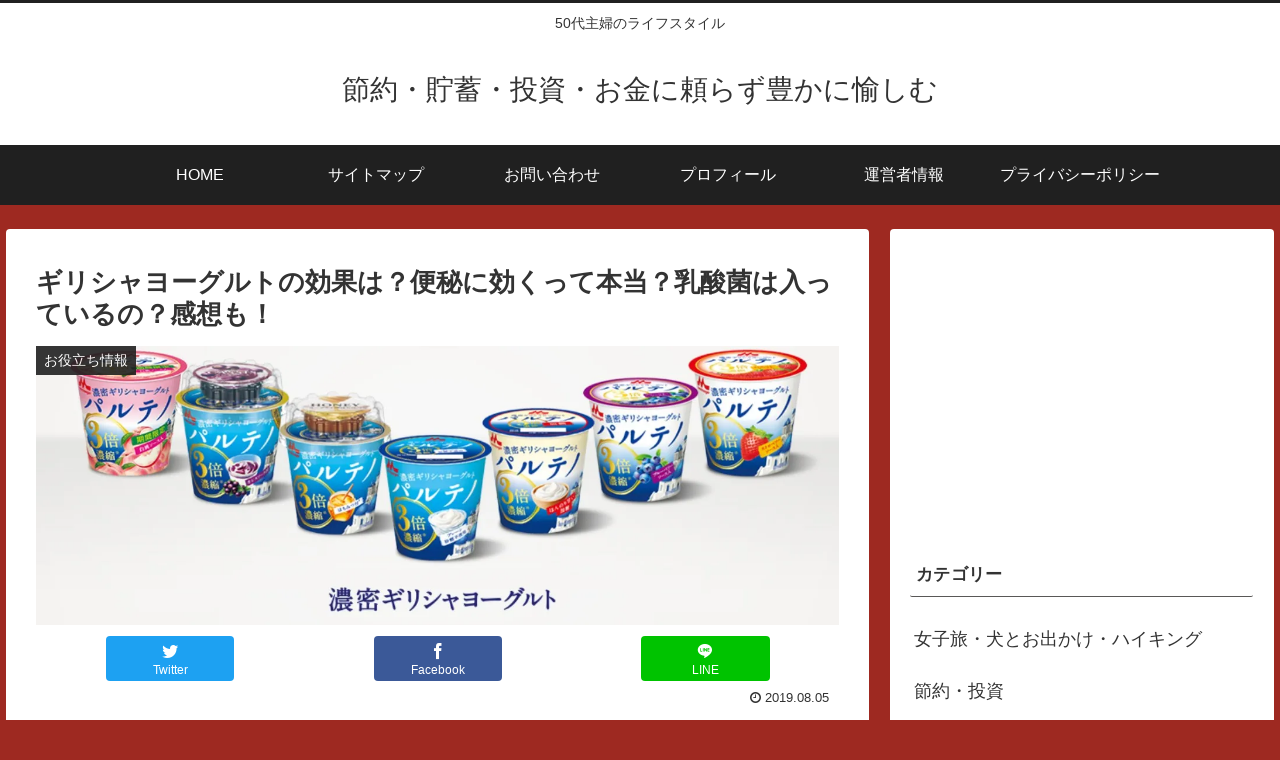

--- FILE ---
content_type: text/html; charset=utf-8
request_url: https://www.google.com/recaptcha/api2/aframe
body_size: 266
content:
<!DOCTYPE HTML><html><head><meta http-equiv="content-type" content="text/html; charset=UTF-8"></head><body><script nonce="p5vqCYAMeR2Mm0Hc6Ei9cA">/** Anti-fraud and anti-abuse applications only. See google.com/recaptcha */ try{var clients={'sodar':'https://pagead2.googlesyndication.com/pagead/sodar?'};window.addEventListener("message",function(a){try{if(a.source===window.parent){var b=JSON.parse(a.data);var c=clients[b['id']];if(c){var d=document.createElement('img');d.src=c+b['params']+'&rc='+(localStorage.getItem("rc::a")?sessionStorage.getItem("rc::b"):"");window.document.body.appendChild(d);sessionStorage.setItem("rc::e",parseInt(sessionStorage.getItem("rc::e")||0)+1);localStorage.setItem("rc::h",'1769504923538');}}}catch(b){}});window.parent.postMessage("_grecaptcha_ready", "*");}catch(b){}</script></body></html>